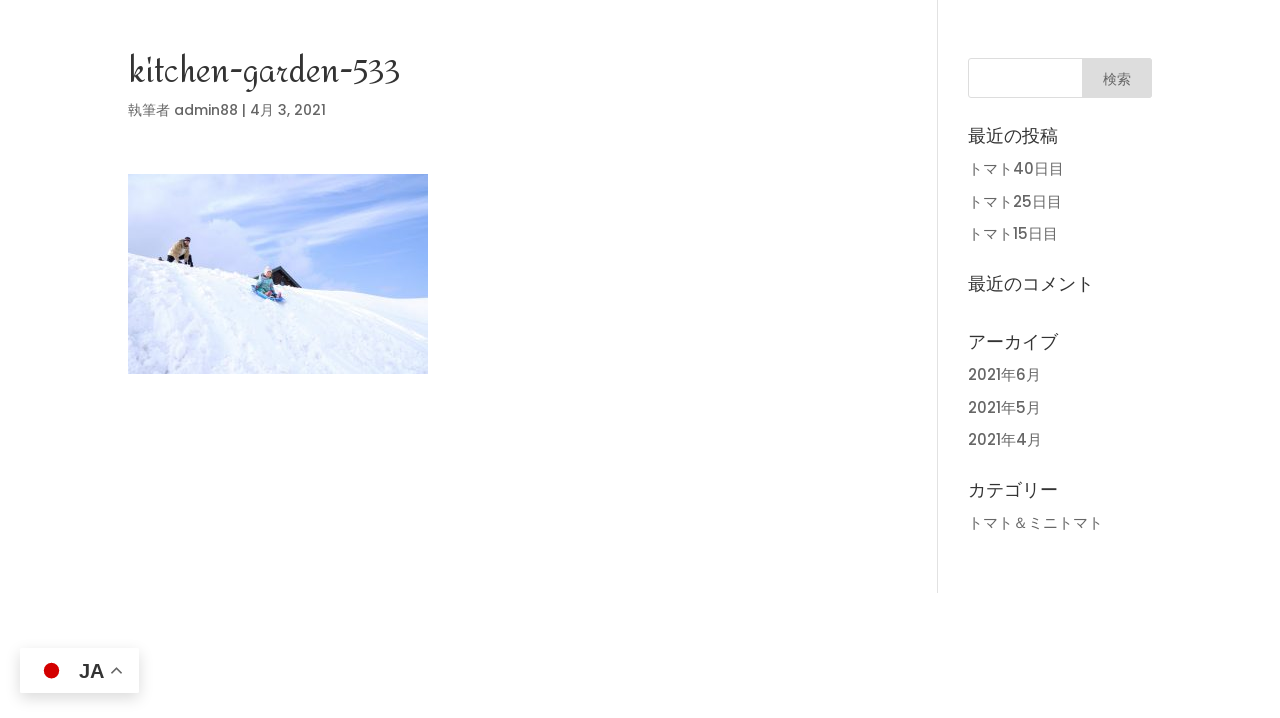

--- FILE ---
content_type: text/html; charset=UTF-8
request_url: https://kitchengardenjp.com/kitchen-garden-533/
body_size: 11922
content:
<!DOCTYPE html>
<html lang="ja"
	prefix="og: https://ogp.me/ns#" >
<head>
	<link href="https://cdnjs.cloudflare.com/ajax/libs/flag-icon-css/4.1.3/css/flag-icons.min.css" rel="stylesheet">

	
	<meta name="facebook-domain-verification" content="c4fp8yizofichribuxrgd6ukvklua5" />
	<!-- Google Tag Manager -->
<script>(function(w,d,s,l,i){w[l]=w[l]||[];w[l].push({'gtm.start':
new Date().getTime(),event:'gtm.js'});var f=d.getElementsByTagName(s)[0],
j=d.createElement(s),dl=l!='dataLayer'?'&l='+l:'';j.async=true;j.src=
'https://www.googletagmanager.com/gtm.js?id='+i+dl;f.parentNode.insertBefore(j,f);
})(window,document,'script','dataLayer','GTM-MBW8FT4');</script>
<!-- End Google Tag Manager -->
	<meta charset="UTF-8" />
<meta http-equiv="X-UA-Compatible" content="IE=edge">
	<link rel="pingback" href="https://kitchengardenjp.com/xmlrpc.php" />

	<script type="text/javascript">
		document.documentElement.className = 'js';
	</script>
	
	<script>var et_site_url='https://kitchengardenjp.com';var et_post_id='208373';function et_core_page_resource_fallback(a,b){"undefined"===typeof b&&(b=a.sheet.cssRules&&0===a.sheet.cssRules.length);b&&(a.onerror=null,a.onload=null,a.href?a.href=et_site_url+"/?et_core_page_resource="+a.id+et_post_id:a.src&&(a.src=et_site_url+"/?et_core_page_resource="+a.id+et_post_id))}
</script><title>kitchen-garden-533 | Kitchen Garden</title>
<script id="diviarea-loader">window.DiviPopupData=window.DiviAreaConfig={"zIndex":1000000,"animateSpeed":400,"triggerClassPrefix":"show-popup-","idAttrib":"data-popup","modalIndicatorClass":"is-modal","blockingIndicatorClass":"is-blocking","defaultShowCloseButton":true,"withCloseClass":"with-close","noCloseClass":"no-close","triggerCloseClass":"close","singletonClass":"single","darkModeClass":"dark","noShadowClass":"no-shadow","altCloseClass":"close-alt","popupSelector":".et_pb_section.popup","initializeOnEvent":"et_pb_after_init_modules","popupWrapperClass":"area-outer-wrap","fullHeightClass":"full-height","openPopupClass":"da-overlay-visible","overlayClass":"da-overlay","exitIndicatorClass":"on-exit","hoverTriggerClass":"on-hover","clickTriggerClass":"on-click","onExitDelay":2000,"notMobileClass":"not-mobile","notTabletClass":"not-tablet","notDesktopClass":"not-desktop","baseContext":"body","activePopupClass":"is-open","closeButtonClass":"da-close","withLoaderClass":"with-loader","debug":false,"ajaxUrl":"https:\/\/kitchengardenjp.com\/wp-admin\/admin-ajax.php","sys":[]};var loader=function(){"use strict";!function(t){t.DiviArea=t.DiviPopup={loaded:!1};var n=t.DiviArea,i=n.Hooks={},r={};function e(t,n,i){var e,o,c;if("string"==typeof t)if(r[t]){if(n)if((e=r[t])&&i)for(c=e.length;c--;)(o=e[c]).callback===n&&o.context===i&&(e[c]=!1);else for(c=e.length;c--;)e[c].callback===n&&(e[c]=!1)}else r[t]=[]}function o(t,n,i,e){if("string"==typeof t){var o={callback:n,priority:i,context:e},c=r[t];c?(c.push(o),c=function(t){var n,i,r,e,o=t.length;for(e=1;e<o;e++)for(n=t[e],i=e;i>0;i--)(r=t[i-1]).priority>n.priority&&(t[i]=r,t[i-1]=n);return t}(c)):c=[o],r[t]=c}}function c(t,n,i){var e,o;for("string"==typeof n&&(n=[n]),e=0;e<n.length;e++){var c=r[n[e]],f=!1,a=void 0;if(c){var l=c.length;for(o=0;o<l;o++)if(c[o])if("filter"===t)void 0!==(a=c[o].callback.apply(c[o].context,i))&&(i[0]=a);else{if(!c[o]||"function"!=typeof c[o].callback)return!1;c[o].callback.apply(c[o].context,i)}else f=!0;if(f)for(o=l;o--;)c[o]||c.splice(o,1)}}if("filter"===t)return i[0]}i.silent=function(){return i},n.removeFilter=i.removeFilter=function(t,n){e(t,n)},n.removeAction=i.removeAction=function(t,n){e(t,n)},n.applyFilters=i.applyFilters=function(t){for(var n=[],i=arguments.length-1;i-- >0;)n[i]=arguments[i+1];return c("filter",t,n)},n.doAction=i.doAction=function(t){for(var n=[],i=arguments.length-1;i-- >0;)n[i]=arguments[i+1];c("action",t,n)},n.addFilter=i.addFilter=function(n,i,r,e){o(n,i,parseInt(r||10,10),e||t)},n.addAction=i.addAction=function(n,i,r,e){o(n,i,parseInt(r||10,10),e||t)},n.addActionOnce=i.addActionOnce=function(n,i,r,c){o(n,i,parseInt(r||10,10),c||t),o(n,(function(){e(n,i)}),1+parseInt(r||10,10),c||t)}}(window);return{}}();
</script>	<style>img:is([sizes="auto" i], [sizes^="auto," i]) { contain-intrinsic-size: 3000px 1500px }</style>
	
		<!-- All in One SEO 4.0.18 -->
		<meta property="og:site_name" content="Kitchen Garden | Unique Hokkaido Farmstay Experience" />
		<meta property="og:type" content="article" />
		<meta property="og:title" content="kitchen-garden-533 | Kitchen Garden" />
		<meta property="article:published_time" content="2021-04-03T06:22:29Z" />
		<meta property="article:modified_time" content="2021-04-03T06:22:29Z" />
		<meta property="twitter:card" content="summary" />
		<meta property="twitter:domain" content="kitchengardenjp.com" />
		<meta property="twitter:title" content="kitchen-garden-533 | Kitchen Garden" />
		<script type="application/ld+json" class="aioseo-schema">
			{"@context":"https:\/\/schema.org","@graph":[{"@type":"WebSite","@id":"https:\/\/kitchengardenjp.com\/#website","url":"https:\/\/kitchengardenjp.com\/","name":"Kitchen Garden","description":"Unique Hokkaido Farmstay Experience","publisher":{"@id":"https:\/\/kitchengardenjp.com\/#organization"}},{"@type":"Organization","@id":"https:\/\/kitchengardenjp.com\/#organization","name":"Kitchen Garden","url":"https:\/\/kitchengardenjp.com\/"},{"@type":"BreadcrumbList","@id":"https:\/\/kitchengardenjp.com\/kitchen-garden-533\/#breadcrumblist","itemListElement":[{"@type":"ListItem","@id":"https:\/\/kitchengardenjp.com\/#listItem","position":"1","item":{"@id":"https:\/\/kitchengardenjp.com\/#item","name":"\u30db\u30fc\u30e0","description":"Unique Hokkaido Farmstay Experience","url":"https:\/\/kitchengardenjp.com\/"},"nextItem":"https:\/\/kitchengardenjp.com\/kitchen-garden-533\/#listItem"},{"@type":"ListItem","@id":"https:\/\/kitchengardenjp.com\/kitchen-garden-533\/#listItem","position":"2","item":{"@id":"https:\/\/kitchengardenjp.com\/kitchen-garden-533\/#item","name":"kitchen-garden-533","url":"https:\/\/kitchengardenjp.com\/kitchen-garden-533\/"},"previousItem":"https:\/\/kitchengardenjp.com\/#listItem"}]},{"@type":"Person","@id":"https:\/\/kitchengardenjp.com\/author\/admin88\/#author","url":"https:\/\/kitchengardenjp.com\/author\/admin88\/","name":"admin88","image":{"@type":"ImageObject","@id":"https:\/\/kitchengardenjp.com\/kitchen-garden-533\/#authorImage","url":"https:\/\/secure.gravatar.com\/avatar\/a63cd33c9b2a0fa51218bc0021859e923fa5887c6283bc857c9028842cdaed38?s=96&d=mm&r=g","width":"96","height":"96","caption":"admin88"}},{"@type":"ItemPage","@id":"https:\/\/kitchengardenjp.com\/kitchen-garden-533\/#itempage","url":"https:\/\/kitchengardenjp.com\/kitchen-garden-533\/","name":"kitchen-garden-533 | Kitchen Garden","inLanguage":"ja","isPartOf":{"@id":"https:\/\/kitchengardenjp.com\/#website"},"breadcrumb":{"@id":"https:\/\/kitchengardenjp.com\/kitchen-garden-533\/#breadcrumblist"},"author":"https:\/\/kitchengardenjp.com\/kitchen-garden-533\/#author","creator":"https:\/\/kitchengardenjp.com\/kitchen-garden-533\/#author","datePublished":"2021-04-03T06:22:29+00:00","dateModified":"2021-04-03T06:22:29+00:00"}]}
		</script>
		<script type="text/javascript" >
			window.ga=window.ga||function(){(ga.q=ga.q||[]).push(arguments)};ga.l=+new Date;
			ga('create', "UA-172946853-2", 'auto');
			ga('send', 'pageview');
		</script>
		<script async src="https://www.google-analytics.com/analytics.js"></script>
		<!-- All in One SEO -->

<link rel='dns-prefetch' href='//fonts.googleapis.com' />
<link rel="alternate" type="application/rss+xml" title="Kitchen Garden &raquo; フィード" href="https://kitchengardenjp.com/feed/" />
<link rel="alternate" type="application/rss+xml" title="Kitchen Garden &raquo; コメントフィード" href="https://kitchengardenjp.com/comments/feed/" />
<script type="text/javascript">
/* <![CDATA[ */
window._wpemojiSettings = {"baseUrl":"https:\/\/s.w.org\/images\/core\/emoji\/16.0.1\/72x72\/","ext":".png","svgUrl":"https:\/\/s.w.org\/images\/core\/emoji\/16.0.1\/svg\/","svgExt":".svg","source":{"concatemoji":"https:\/\/kitchengardenjp.com\/wp-includes\/js\/wp-emoji-release.min.js?ver=6.8.3"}};
/*! This file is auto-generated */
!function(s,n){var o,i,e;function c(e){try{var t={supportTests:e,timestamp:(new Date).valueOf()};sessionStorage.setItem(o,JSON.stringify(t))}catch(e){}}function p(e,t,n){e.clearRect(0,0,e.canvas.width,e.canvas.height),e.fillText(t,0,0);var t=new Uint32Array(e.getImageData(0,0,e.canvas.width,e.canvas.height).data),a=(e.clearRect(0,0,e.canvas.width,e.canvas.height),e.fillText(n,0,0),new Uint32Array(e.getImageData(0,0,e.canvas.width,e.canvas.height).data));return t.every(function(e,t){return e===a[t]})}function u(e,t){e.clearRect(0,0,e.canvas.width,e.canvas.height),e.fillText(t,0,0);for(var n=e.getImageData(16,16,1,1),a=0;a<n.data.length;a++)if(0!==n.data[a])return!1;return!0}function f(e,t,n,a){switch(t){case"flag":return n(e,"\ud83c\udff3\ufe0f\u200d\u26a7\ufe0f","\ud83c\udff3\ufe0f\u200b\u26a7\ufe0f")?!1:!n(e,"\ud83c\udde8\ud83c\uddf6","\ud83c\udde8\u200b\ud83c\uddf6")&&!n(e,"\ud83c\udff4\udb40\udc67\udb40\udc62\udb40\udc65\udb40\udc6e\udb40\udc67\udb40\udc7f","\ud83c\udff4\u200b\udb40\udc67\u200b\udb40\udc62\u200b\udb40\udc65\u200b\udb40\udc6e\u200b\udb40\udc67\u200b\udb40\udc7f");case"emoji":return!a(e,"\ud83e\udedf")}return!1}function g(e,t,n,a){var r="undefined"!=typeof WorkerGlobalScope&&self instanceof WorkerGlobalScope?new OffscreenCanvas(300,150):s.createElement("canvas"),o=r.getContext("2d",{willReadFrequently:!0}),i=(o.textBaseline="top",o.font="600 32px Arial",{});return e.forEach(function(e){i[e]=t(o,e,n,a)}),i}function t(e){var t=s.createElement("script");t.src=e,t.defer=!0,s.head.appendChild(t)}"undefined"!=typeof Promise&&(o="wpEmojiSettingsSupports",i=["flag","emoji"],n.supports={everything:!0,everythingExceptFlag:!0},e=new Promise(function(e){s.addEventListener("DOMContentLoaded",e,{once:!0})}),new Promise(function(t){var n=function(){try{var e=JSON.parse(sessionStorage.getItem(o));if("object"==typeof e&&"number"==typeof e.timestamp&&(new Date).valueOf()<e.timestamp+604800&&"object"==typeof e.supportTests)return e.supportTests}catch(e){}return null}();if(!n){if("undefined"!=typeof Worker&&"undefined"!=typeof OffscreenCanvas&&"undefined"!=typeof URL&&URL.createObjectURL&&"undefined"!=typeof Blob)try{var e="postMessage("+g.toString()+"("+[JSON.stringify(i),f.toString(),p.toString(),u.toString()].join(",")+"));",a=new Blob([e],{type:"text/javascript"}),r=new Worker(URL.createObjectURL(a),{name:"wpTestEmojiSupports"});return void(r.onmessage=function(e){c(n=e.data),r.terminate(),t(n)})}catch(e){}c(n=g(i,f,p,u))}t(n)}).then(function(e){for(var t in e)n.supports[t]=e[t],n.supports.everything=n.supports.everything&&n.supports[t],"flag"!==t&&(n.supports.everythingExceptFlag=n.supports.everythingExceptFlag&&n.supports[t]);n.supports.everythingExceptFlag=n.supports.everythingExceptFlag&&!n.supports.flag,n.DOMReady=!1,n.readyCallback=function(){n.DOMReady=!0}}).then(function(){return e}).then(function(){var e;n.supports.everything||(n.readyCallback(),(e=n.source||{}).concatemoji?t(e.concatemoji):e.wpemoji&&e.twemoji&&(t(e.twemoji),t(e.wpemoji)))}))}((window,document),window._wpemojiSettings);
/* ]]> */
</script>
<meta content="Divi v.4.9.2" name="generator"/><style id='wp-emoji-styles-inline-css' type='text/css'>

	img.wp-smiley, img.emoji {
		display: inline !important;
		border: none !important;
		box-shadow: none !important;
		height: 1em !important;
		width: 1em !important;
		margin: 0 0.07em !important;
		vertical-align: -0.1em !important;
		background: none !important;
		padding: 0 !important;
	}
</style>
<link rel='stylesheet' id='wp-block-library-css' href='https://kitchengardenjp.com/wp-includes/css/dist/block-library/style.min.css?ver=6.8.3' type='text/css' media='all' />
<style id='classic-theme-styles-inline-css' type='text/css'>
/*! This file is auto-generated */
.wp-block-button__link{color:#fff;background-color:#32373c;border-radius:9999px;box-shadow:none;text-decoration:none;padding:calc(.667em + 2px) calc(1.333em + 2px);font-size:1.125em}.wp-block-file__button{background:#32373c;color:#fff;text-decoration:none}
</style>
<style id='global-styles-inline-css' type='text/css'>
:root{--wp--preset--aspect-ratio--square: 1;--wp--preset--aspect-ratio--4-3: 4/3;--wp--preset--aspect-ratio--3-4: 3/4;--wp--preset--aspect-ratio--3-2: 3/2;--wp--preset--aspect-ratio--2-3: 2/3;--wp--preset--aspect-ratio--16-9: 16/9;--wp--preset--aspect-ratio--9-16: 9/16;--wp--preset--color--black: #000000;--wp--preset--color--cyan-bluish-gray: #abb8c3;--wp--preset--color--white: #ffffff;--wp--preset--color--pale-pink: #f78da7;--wp--preset--color--vivid-red: #cf2e2e;--wp--preset--color--luminous-vivid-orange: #ff6900;--wp--preset--color--luminous-vivid-amber: #fcb900;--wp--preset--color--light-green-cyan: #7bdcb5;--wp--preset--color--vivid-green-cyan: #00d084;--wp--preset--color--pale-cyan-blue: #8ed1fc;--wp--preset--color--vivid-cyan-blue: #0693e3;--wp--preset--color--vivid-purple: #9b51e0;--wp--preset--gradient--vivid-cyan-blue-to-vivid-purple: linear-gradient(135deg,rgba(6,147,227,1) 0%,rgb(155,81,224) 100%);--wp--preset--gradient--light-green-cyan-to-vivid-green-cyan: linear-gradient(135deg,rgb(122,220,180) 0%,rgb(0,208,130) 100%);--wp--preset--gradient--luminous-vivid-amber-to-luminous-vivid-orange: linear-gradient(135deg,rgba(252,185,0,1) 0%,rgba(255,105,0,1) 100%);--wp--preset--gradient--luminous-vivid-orange-to-vivid-red: linear-gradient(135deg,rgba(255,105,0,1) 0%,rgb(207,46,46) 100%);--wp--preset--gradient--very-light-gray-to-cyan-bluish-gray: linear-gradient(135deg,rgb(238,238,238) 0%,rgb(169,184,195) 100%);--wp--preset--gradient--cool-to-warm-spectrum: linear-gradient(135deg,rgb(74,234,220) 0%,rgb(151,120,209) 20%,rgb(207,42,186) 40%,rgb(238,44,130) 60%,rgb(251,105,98) 80%,rgb(254,248,76) 100%);--wp--preset--gradient--blush-light-purple: linear-gradient(135deg,rgb(255,206,236) 0%,rgb(152,150,240) 100%);--wp--preset--gradient--blush-bordeaux: linear-gradient(135deg,rgb(254,205,165) 0%,rgb(254,45,45) 50%,rgb(107,0,62) 100%);--wp--preset--gradient--luminous-dusk: linear-gradient(135deg,rgb(255,203,112) 0%,rgb(199,81,192) 50%,rgb(65,88,208) 100%);--wp--preset--gradient--pale-ocean: linear-gradient(135deg,rgb(255,245,203) 0%,rgb(182,227,212) 50%,rgb(51,167,181) 100%);--wp--preset--gradient--electric-grass: linear-gradient(135deg,rgb(202,248,128) 0%,rgb(113,206,126) 100%);--wp--preset--gradient--midnight: linear-gradient(135deg,rgb(2,3,129) 0%,rgb(40,116,252) 100%);--wp--preset--font-size--small: 13px;--wp--preset--font-size--medium: 20px;--wp--preset--font-size--large: 36px;--wp--preset--font-size--x-large: 42px;--wp--preset--spacing--20: 0.44rem;--wp--preset--spacing--30: 0.67rem;--wp--preset--spacing--40: 1rem;--wp--preset--spacing--50: 1.5rem;--wp--preset--spacing--60: 2.25rem;--wp--preset--spacing--70: 3.38rem;--wp--preset--spacing--80: 5.06rem;--wp--preset--shadow--natural: 6px 6px 9px rgba(0, 0, 0, 0.2);--wp--preset--shadow--deep: 12px 12px 50px rgba(0, 0, 0, 0.4);--wp--preset--shadow--sharp: 6px 6px 0px rgba(0, 0, 0, 0.2);--wp--preset--shadow--outlined: 6px 6px 0px -3px rgba(255, 255, 255, 1), 6px 6px rgba(0, 0, 0, 1);--wp--preset--shadow--crisp: 6px 6px 0px rgba(0, 0, 0, 1);}:where(.is-layout-flex){gap: 0.5em;}:where(.is-layout-grid){gap: 0.5em;}body .is-layout-flex{display: flex;}.is-layout-flex{flex-wrap: wrap;align-items: center;}.is-layout-flex > :is(*, div){margin: 0;}body .is-layout-grid{display: grid;}.is-layout-grid > :is(*, div){margin: 0;}:where(.wp-block-columns.is-layout-flex){gap: 2em;}:where(.wp-block-columns.is-layout-grid){gap: 2em;}:where(.wp-block-post-template.is-layout-flex){gap: 1.25em;}:where(.wp-block-post-template.is-layout-grid){gap: 1.25em;}.has-black-color{color: var(--wp--preset--color--black) !important;}.has-cyan-bluish-gray-color{color: var(--wp--preset--color--cyan-bluish-gray) !important;}.has-white-color{color: var(--wp--preset--color--white) !important;}.has-pale-pink-color{color: var(--wp--preset--color--pale-pink) !important;}.has-vivid-red-color{color: var(--wp--preset--color--vivid-red) !important;}.has-luminous-vivid-orange-color{color: var(--wp--preset--color--luminous-vivid-orange) !important;}.has-luminous-vivid-amber-color{color: var(--wp--preset--color--luminous-vivid-amber) !important;}.has-light-green-cyan-color{color: var(--wp--preset--color--light-green-cyan) !important;}.has-vivid-green-cyan-color{color: var(--wp--preset--color--vivid-green-cyan) !important;}.has-pale-cyan-blue-color{color: var(--wp--preset--color--pale-cyan-blue) !important;}.has-vivid-cyan-blue-color{color: var(--wp--preset--color--vivid-cyan-blue) !important;}.has-vivid-purple-color{color: var(--wp--preset--color--vivid-purple) !important;}.has-black-background-color{background-color: var(--wp--preset--color--black) !important;}.has-cyan-bluish-gray-background-color{background-color: var(--wp--preset--color--cyan-bluish-gray) !important;}.has-white-background-color{background-color: var(--wp--preset--color--white) !important;}.has-pale-pink-background-color{background-color: var(--wp--preset--color--pale-pink) !important;}.has-vivid-red-background-color{background-color: var(--wp--preset--color--vivid-red) !important;}.has-luminous-vivid-orange-background-color{background-color: var(--wp--preset--color--luminous-vivid-orange) !important;}.has-luminous-vivid-amber-background-color{background-color: var(--wp--preset--color--luminous-vivid-amber) !important;}.has-light-green-cyan-background-color{background-color: var(--wp--preset--color--light-green-cyan) !important;}.has-vivid-green-cyan-background-color{background-color: var(--wp--preset--color--vivid-green-cyan) !important;}.has-pale-cyan-blue-background-color{background-color: var(--wp--preset--color--pale-cyan-blue) !important;}.has-vivid-cyan-blue-background-color{background-color: var(--wp--preset--color--vivid-cyan-blue) !important;}.has-vivid-purple-background-color{background-color: var(--wp--preset--color--vivid-purple) !important;}.has-black-border-color{border-color: var(--wp--preset--color--black) !important;}.has-cyan-bluish-gray-border-color{border-color: var(--wp--preset--color--cyan-bluish-gray) !important;}.has-white-border-color{border-color: var(--wp--preset--color--white) !important;}.has-pale-pink-border-color{border-color: var(--wp--preset--color--pale-pink) !important;}.has-vivid-red-border-color{border-color: var(--wp--preset--color--vivid-red) !important;}.has-luminous-vivid-orange-border-color{border-color: var(--wp--preset--color--luminous-vivid-orange) !important;}.has-luminous-vivid-amber-border-color{border-color: var(--wp--preset--color--luminous-vivid-amber) !important;}.has-light-green-cyan-border-color{border-color: var(--wp--preset--color--light-green-cyan) !important;}.has-vivid-green-cyan-border-color{border-color: var(--wp--preset--color--vivid-green-cyan) !important;}.has-pale-cyan-blue-border-color{border-color: var(--wp--preset--color--pale-cyan-blue) !important;}.has-vivid-cyan-blue-border-color{border-color: var(--wp--preset--color--vivid-cyan-blue) !important;}.has-vivid-purple-border-color{border-color: var(--wp--preset--color--vivid-purple) !important;}.has-vivid-cyan-blue-to-vivid-purple-gradient-background{background: var(--wp--preset--gradient--vivid-cyan-blue-to-vivid-purple) !important;}.has-light-green-cyan-to-vivid-green-cyan-gradient-background{background: var(--wp--preset--gradient--light-green-cyan-to-vivid-green-cyan) !important;}.has-luminous-vivid-amber-to-luminous-vivid-orange-gradient-background{background: var(--wp--preset--gradient--luminous-vivid-amber-to-luminous-vivid-orange) !important;}.has-luminous-vivid-orange-to-vivid-red-gradient-background{background: var(--wp--preset--gradient--luminous-vivid-orange-to-vivid-red) !important;}.has-very-light-gray-to-cyan-bluish-gray-gradient-background{background: var(--wp--preset--gradient--very-light-gray-to-cyan-bluish-gray) !important;}.has-cool-to-warm-spectrum-gradient-background{background: var(--wp--preset--gradient--cool-to-warm-spectrum) !important;}.has-blush-light-purple-gradient-background{background: var(--wp--preset--gradient--blush-light-purple) !important;}.has-blush-bordeaux-gradient-background{background: var(--wp--preset--gradient--blush-bordeaux) !important;}.has-luminous-dusk-gradient-background{background: var(--wp--preset--gradient--luminous-dusk) !important;}.has-pale-ocean-gradient-background{background: var(--wp--preset--gradient--pale-ocean) !important;}.has-electric-grass-gradient-background{background: var(--wp--preset--gradient--electric-grass) !important;}.has-midnight-gradient-background{background: var(--wp--preset--gradient--midnight) !important;}.has-small-font-size{font-size: var(--wp--preset--font-size--small) !important;}.has-medium-font-size{font-size: var(--wp--preset--font-size--medium) !important;}.has-large-font-size{font-size: var(--wp--preset--font-size--large) !important;}.has-x-large-font-size{font-size: var(--wp--preset--font-size--x-large) !important;}
:where(.wp-block-post-template.is-layout-flex){gap: 1.25em;}:where(.wp-block-post-template.is-layout-grid){gap: 1.25em;}
:where(.wp-block-columns.is-layout-flex){gap: 2em;}:where(.wp-block-columns.is-layout-grid){gap: 2em;}
:root :where(.wp-block-pullquote){font-size: 1.5em;line-height: 1.6;}
</style>
<link rel='stylesheet' id='menu-image-css' href='https://kitchengardenjp.com/wp-content/plugins/menu-image/includes/css/menu-image.css?ver=3.0.4' type='text/css' media='all' />
<link rel='stylesheet' id='dashicons-css' href='https://kitchengardenjp.com/wp-includes/css/dashicons.min.css?ver=6.8.3' type='text/css' media='all' />
<link rel='stylesheet' id='css-divi-area-css' href='https://kitchengardenjp.com/wp-content/plugins/popups-for-divi/styles/front.min.css?ver=2.3.6' type='text/css' media='all' />
<style id='css-divi-area-inline-css' type='text/css'>
.et_pb_section.popup{display:none}
</style>
<link rel='stylesheet' id='et-gf-japanese-css' href='//fonts.googleapis.com/earlyaccess/notosansjapanese.css' type='text/css' media='all' />
<link rel='stylesheet' id='divi-style-css' href='https://kitchengardenjp.com/wp-content/themes/Divi/style.css?ver=4.9.2' type='text/css' media='all' />
<link rel='stylesheet' id='et-builder-googlefonts-cached-css' href='https://fonts.googleapis.com/css?family=Amita:regular,700|Poppins:100,100italic,200,200italic,300,300italic,regular,italic,500,500italic,600,600italic,700,700italic,800,800italic,900,900italic|Bad+Script:regular&#038;subset=latin,latin-ext&#038;display=swap' type='text/css' media='all' />
<link rel='stylesheet' id='dtpicker-css' href='https://kitchengardenjp.com/wp-content/plugins/date-time-picker-field/assets/js/vendor/datetimepicker/jquery.datetimepicker.min.css?ver=6.8.3' type='text/css' media='all' />
<script type="text/javascript" src="https://kitchengardenjp.com/wp-content/plugins/popups-for-divi/scripts/ie-compat.min.js?ver=2.3.6" id="dap-ie-js"></script>
<script type="text/javascript" src="https://kitchengardenjp.com/wp-includes/js/jquery/jquery.min.js?ver=3.7.1" id="jquery-core-js"></script>
<script type="text/javascript" src="https://kitchengardenjp.com/wp-includes/js/jquery/jquery-migrate.min.js?ver=3.4.1" id="jquery-migrate-js"></script>
<link rel="https://api.w.org/" href="https://kitchengardenjp.com/wp-json/" /><link rel="alternate" title="JSON" type="application/json" href="https://kitchengardenjp.com/wp-json/wp/v2/media/208373" /><link rel="EditURI" type="application/rsd+xml" title="RSD" href="https://kitchengardenjp.com/xmlrpc.php?rsd" />
<meta name="generator" content="WordPress 6.8.3" />
<link rel='shortlink' href='https://kitchengardenjp.com/?p=208373' />
<link rel="alternate" title="oEmbed (JSON)" type="application/json+oembed" href="https://kitchengardenjp.com/wp-json/oembed/1.0/embed?url=https%3A%2F%2Fkitchengardenjp.com%2Fkitchen-garden-533%2F" />
<link rel="alternate" title="oEmbed (XML)" type="text/xml+oembed" href="https://kitchengardenjp.com/wp-json/oembed/1.0/embed?url=https%3A%2F%2Fkitchengardenjp.com%2Fkitchen-garden-533%2F&#038;format=xml" />
<meta name="viewport" content="width=device-width, initial-scale=1.0, maximum-scale=1.0, user-scalable=0" /><link rel="preload" href="https://kitchengardenjp.com/wp-content/themes/Divi/core/admin/fonts/modules.ttf" as="font" crossorigin="anonymous"><meta name="generator" content="Elementor 3.28.4; features: additional_custom_breakpoints, e_local_google_fonts; settings: css_print_method-external, google_font-enabled, font_display-auto">
			<style>
				.e-con.e-parent:nth-of-type(n+4):not(.e-lazyloaded):not(.e-no-lazyload),
				.e-con.e-parent:nth-of-type(n+4):not(.e-lazyloaded):not(.e-no-lazyload) * {
					background-image: none !important;
				}
				@media screen and (max-height: 1024px) {
					.e-con.e-parent:nth-of-type(n+3):not(.e-lazyloaded):not(.e-no-lazyload),
					.e-con.e-parent:nth-of-type(n+3):not(.e-lazyloaded):not(.e-no-lazyload) * {
						background-image: none !important;
					}
				}
				@media screen and (max-height: 640px) {
					.e-con.e-parent:nth-of-type(n+2):not(.e-lazyloaded):not(.e-no-lazyload),
					.e-con.e-parent:nth-of-type(n+2):not(.e-lazyloaded):not(.e-no-lazyload) * {
						background-image: none !important;
					}
				}
			</style>
			<link rel="icon" href="https://kitchengardenjp.com/wp-content/uploads/2021/03/cropped-fav-icon-32x32.jpg" sizes="32x32" />
<link rel="icon" href="https://kitchengardenjp.com/wp-content/uploads/2021/03/cropped-fav-icon-192x192.jpg" sizes="192x192" />
<link rel="apple-touch-icon" href="https://kitchengardenjp.com/wp-content/uploads/2021/03/cropped-fav-icon-180x180.jpg" />
<meta name="msapplication-TileImage" content="https://kitchengardenjp.com/wp-content/uploads/2021/03/cropped-fav-icon-270x270.jpg" />
<link rel="stylesheet" id="et-divi-customizer-global-cached-inline-styles" href="https://kitchengardenjp.com/wp-content/et-cache/global/et-divi-customizer-global-17687426689399.min.css" onerror="et_core_page_resource_fallback(this, true)" onload="et_core_page_resource_fallback(this)" /></head>
<body class="attachment wp-singular attachment-template-default single single-attachment postid-208373 attachmentid-208373 attachment-jpeg wp-theme-Divi et-tb-has-template et-tb-has-header et-tb-header-disabled et_pb_button_helper_class et_pb_footer_columns1 et_cover_background et_pb_gutter osx et_pb_gutters3 et_right_sidebar et_divi_theme et-db et_minified_js et_minified_css elementor-default elementor-kit-208949">
	<div id="page-container">
<div id="et-boc" class="et-boc">
			
		<div id="et-main-area">
	
<div id="main-content">
		<div class="container">
		<div id="content-area" class="clearfix">
			<div id="left-area">
											<article id="post-208373" class="et_pb_post post-208373 attachment type-attachment status-inherit hentry">
											<div class="et_post_meta_wrapper">
							<h1 class="entry-title">kitchen-garden-533</h1>

						<p class="post-meta"> 執筆者 <span class="author vcard"><a href="https://kitchengardenjp.com/author/admin88/" title="投稿者 admin88" rel="author">admin88</a></span> | <span class="published">4月 3, 2021</span></p>
												</div> <!-- .et_post_meta_wrapper -->
				
					<div class="entry-content">
					<p class="attachment"><a href='https://kitchengardenjp.com/wp-content/uploads/2021/04/kitchen-garden-533.jpg'><img fetchpriority="high" fetchpriority="high" decoding="async" width="300" height="200" src="https://kitchengardenjp.com/wp-content/uploads/2021/04/kitchen-garden-533-300x200.jpg" class="attachment-medium size-medium" alt="" /></a></p>
					</div> <!-- .entry-content -->
					<div class="et_post_meta_wrapper">
										</div> <!-- .et_post_meta_wrapper -->
				</article> <!-- .et_pb_post -->

						</div> <!-- #left-area -->

				<div id="sidebar">
		<div id="search-2" class="et_pb_widget widget_search"><form role="search" method="get" id="searchform" class="searchform" action="https://kitchengardenjp.com/">
				<div>
					<label class="screen-reader-text" for="s">検索:</label>
					<input type="text" value="" name="s" id="s" />
					<input type="submit" id="searchsubmit" value="検索" />
				</div>
			</form></div> <!-- end .et_pb_widget -->
		<div id="recent-posts-2" class="et_pb_widget widget_recent_entries">
		<h4 class="widgettitle">最近の投稿</h4>
		<ul>
											<li>
					<a href="https://kitchengardenjp.com/%e6%97%a5%e8%a8%98%e6%8a%95%e7%a8%bf%e3%82%b5%e3%83%b3%e3%83%97%e3%83%ab3/">トマト40日目</a>
									</li>
											<li>
					<a href="https://kitchengardenjp.com/%e6%97%a5%e8%a8%98%e6%8a%95%e7%a8%bf%e3%82%b5%e3%83%b3%e3%83%97%e3%83%ab%ef%bc%92/">トマト25日目</a>
									</li>
											<li>
					<a href="https://kitchengardenjp.com/208936-2/">トマト15日目</a>
									</li>
					</ul>

		</div> <!-- end .et_pb_widget --><div id="recent-comments-2" class="et_pb_widget widget_recent_comments"><h4 class="widgettitle">最近のコメント</h4><ul id="recentcomments"></ul></div> <!-- end .et_pb_widget --><div id="archives-2" class="et_pb_widget widget_archive"><h4 class="widgettitle">アーカイブ</h4>
			<ul>
					<li><a href='https://kitchengardenjp.com/2021/06/'>2021年6月</a></li>
	<li><a href='https://kitchengardenjp.com/2021/05/'>2021年5月</a></li>
	<li><a href='https://kitchengardenjp.com/2021/04/'>2021年4月</a></li>
			</ul>

			</div> <!-- end .et_pb_widget --><div id="categories-2" class="et_pb_widget widget_categories"><h4 class="widgettitle">カテゴリー</h4>
			<ul>
					<li class="cat-item cat-item-34"><a href="https://kitchengardenjp.com/category/%e3%83%88%e3%83%9e%e3%83%88/">トマト＆ミニトマト</a>
</li>
			</ul>

			</div> <!-- end .et_pb_widget -->	</div> <!-- end #sidebar -->
		</div> <!-- #content-area -->
	</div> <!-- .container -->
	</div> <!-- #main-content -->

	

	<footer id="main-footer">
		
		
		<div id="footer-bottom">
			<div class="container clearfix">
							</div>	<!-- .container -->
		</div>
	</footer> <!-- #main-footer -->
    </div> <!-- #et-main-area -->

			
		</div><!-- #et-boc -->
		</div> <!-- #page-container -->

			<script type="speculationrules">
{"prefetch":[{"source":"document","where":{"and":[{"href_matches":"\/*"},{"not":{"href_matches":["\/wp-*.php","\/wp-admin\/*","\/wp-content\/uploads\/*","\/wp-content\/*","\/wp-content\/plugins\/*","\/wp-content\/themes\/Divi\/*","\/*\\?(.+)"]}},{"not":{"selector_matches":"a[rel~=\"nofollow\"]"}},{"not":{"selector_matches":".no-prefetch, .no-prefetch a"}}]},"eagerness":"conservative"}]}
</script>
<div class="gtranslate_wrapper" id="gt-wrapper-25313016"></div>			<script>
				const lazyloadRunObserver = () => {
					const lazyloadBackgrounds = document.querySelectorAll( `.e-con.e-parent:not(.e-lazyloaded)` );
					const lazyloadBackgroundObserver = new IntersectionObserver( ( entries ) => {
						entries.forEach( ( entry ) => {
							if ( entry.isIntersecting ) {
								let lazyloadBackground = entry.target;
								if( lazyloadBackground ) {
									lazyloadBackground.classList.add( 'e-lazyloaded' );
								}
								lazyloadBackgroundObserver.unobserve( entry.target );
							}
						});
					}, { rootMargin: '200px 0px 200px 0px' } );
					lazyloadBackgrounds.forEach( ( lazyloadBackground ) => {
						lazyloadBackgroundObserver.observe( lazyloadBackground );
					} );
				};
				const events = [
					'DOMContentLoaded',
					'elementor/lazyload/observe',
				];
				events.forEach( ( event ) => {
					document.addEventListener( event, lazyloadRunObserver );
				} );
			</script>
			<!-- Global site tag (gtag.js) - Google Analytics -->
<script async src="https://www.googletagmanager.com/gtag/js?id=UA-152374245-1"></script>
<script>
window.dataLayer = window.dataLayer || [];
function gtag(){dataLayer.push(arguments);}
gtag('js', new Date());

gtag('config', 'UA-152374245-1');
</script><script type="text/javascript" src="https://kitchengardenjp.com/wp-content/plugins/popups-for-divi/scripts/front.min.js?ver=2.3.6" id="js-divi-area-js"></script>
<script type="text/javascript" id="divi-custom-script-js-extra">
/* <![CDATA[ */
var DIVI = {"item_count":"%d Item","items_count":"%d Items"};
var et_shortcodes_strings = {"previous":"\u524d","next":"\u6b21"};
var et_pb_custom = {"ajaxurl":"https:\/\/kitchengardenjp.com\/wp-admin\/admin-ajax.php","images_uri":"https:\/\/kitchengardenjp.com\/wp-content\/themes\/Divi\/images","builder_images_uri":"https:\/\/kitchengardenjp.com\/wp-content\/themes\/Divi\/includes\/builder\/images","et_frontend_nonce":"84853afcec","subscription_failed":"\u304f\u3060\u3055\u3044\u30c1\u30a7\u30c3\u30af\u306b\u306f\u3001\u4ee5\u4e0b\u306e\u5206\u91ce\u3059\u305a\u6b63\u78ba\u306b\u5165\u529b\u3057\u307e\u3059\u3002","et_ab_log_nonce":"907a91a221","fill_message":"\u3001\u6b21\u306e\u30d5\u30a3\u30fc\u30eb\u30c9\u306b\u5165\u529b\u3057\u3066\u304f\u3060\u3055\u3044\uff1a","contact_error_message":"\u6b21\u306e\u30a8\u30e9\u30fc\u3092\u4fee\u6b63\u3057\u3066\u304f\u3060\u3055\u3044\uff1a","invalid":"\u7121\u52b9\u306a\u30e1\u30fc\u30eb","captcha":"\u753b\u50cf\u8a8d\u8a3c","prev":"\u524d\u3078","previous":"\u524d","next":"\u6b21\u3078","wrong_captcha":"\u30ad\u30e3\u30d7\u30c1\u30e3\u306e\u756a\u53f7\u304c\u9055\u3044\u307e\u3059\u3002","wrong_checkbox":"Checkbox","ignore_waypoints":"no","is_divi_theme_used":"1","widget_search_selector":".widget_search","ab_tests":[],"is_ab_testing_active":"","page_id":"208373","unique_test_id":"","ab_bounce_rate":"5","is_cache_plugin_active":"no","is_shortcode_tracking":"","tinymce_uri":""}; var et_builder_utils_params = {"condition":{"diviTheme":true,"extraTheme":false},"scrollLocations":["app","top"],"builderScrollLocations":{"desktop":"app","tablet":"app","phone":"app"},"onloadScrollLocation":"app","builderType":"fe"}; var et_frontend_scripts = {"builderCssContainerPrefix":"#et-boc","builderCssLayoutPrefix":"#et-boc .et-l"};
var et_pb_box_shadow_elements = [];
var et_pb_motion_elements = {"desktop":[],"tablet":[],"phone":[]};
var et_pb_sticky_elements = [];
/* ]]> */
</script>
<script type="text/javascript" src="https://kitchengardenjp.com/wp-content/themes/Divi/js/custom.unified.js?ver=4.9.2" id="divi-custom-script-js"></script>
<script type="text/javascript" src="https://kitchengardenjp.com/wp-content/plugins/date-time-picker-field/assets/js/vendor/moment/moment.js?ver=6.8.3" id="dtp-moment-js"></script>
<script type="text/javascript" src="https://kitchengardenjp.com/wp-content/plugins/date-time-picker-field/assets/js/vendor/datetimepicker/jquery.datetimepicker.full.min.js?ver=6.8.3" id="dtpicker-js"></script>
<script type="text/javascript" id="dtpicker-build-js-extra">
/* <![CDATA[ */
var datepickeropts = {"selector":"input[data-original_id='check_in_date']","datepicker":"on","timepicker":"off","minDate":"off","min_date":"2026.01.27","max_date":"","days_offset":"0","dateformat":"YYYY.MM.DD","step":"60","minTime":"00:00","maxTime":"23:59","offset":"0","hourformat":"hh:mm A","inline":"off","placeholder":"on","preventkeyboard":"off","locale":"en","theme":"default","load":"full","disabled_days":"","disabled_calendar_days":"","allowed_times":"","sunday_times":"","monday_times":"","tuesday_times":"","wednesday_times":"","thursday_times":"","friday_times":"","saturday_times":"","dayOfWeekStart":"1","i18n":{"en":{"months":["1\u6708","2\u6708","3\u6708","4\u6708","5\u6708","6\u6708","7\u6708","8\u6708","9\u6708","10\u6708","11\u6708","12\u6708"],"dayOfWeekShort":["\u65e5","\u6708","\u706b","\u6c34","\u6728","\u91d1","\u571f"],"dayOfWeek":["\u65e5\u66dc\u65e5","\u6708\u66dc\u65e5","\u706b\u66dc\u65e5","\u6c34\u66dc\u65e5","\u6728\u66dc\u65e5","\u91d1\u66dc\u65e5","\u571f\u66dc\u65e5"]}},"min_year":"2026","format":"YYYY.MM.DD","clean_format":"Y.m.d","value":"","timezone":"","utc_offset":"+0","now":"2026.01.24"};
/* ]]> */
</script>
<script type="text/javascript" src="https://kitchengardenjp.com/wp-content/plugins/date-time-picker-field/assets/js/dtpicker.js?ver=6.8.3" id="dtpicker-build-js"></script>
<script type="text/javascript" id="et-builder-cpt-modules-wrapper-js-extra">
/* <![CDATA[ */
var et_modules_wrapper = {"builderCssContainerPrefix":"#et-boc","builderCssLayoutPrefix":"#et-boc .et-l"};
/* ]]> */
</script>
<script type="text/javascript" src="https://kitchengardenjp.com/wp-content/themes/Divi/includes/builder/scripts/cpt-modules-wrapper.js?ver=4.9.2" id="et-builder-cpt-modules-wrapper-js"></script>
<script type="text/javascript" src="https://kitchengardenjp.com/wp-content/themes/Divi/core/admin/js/common.js?ver=4.9.2" id="et-core-common-js"></script>
<script type="text/javascript" id="gt_widget_script_25313016-js-before">
/* <![CDATA[ */
window.gtranslateSettings = /* document.write */ window.gtranslateSettings || {};window.gtranslateSettings['25313016'] = {"default_language":"ja","languages":["zh-TW","en","ja","th"],"url_structure":"none","detect_browser_language":1,"flag_style":"2d","wrapper_selector":"#gt-wrapper-25313016","alt_flags":[],"float_switcher_open_direction":"top","switcher_horizontal_position":"left","switcher_vertical_position":"bottom","flags_location":"\/wp-content\/plugins\/gtranslate\/flags\/"};
/* ]]> */
</script><script src="https://kitchengardenjp.com/wp-content/plugins/gtranslate/js/float.js?ver=6.8.3" data-no-optimize="1" data-no-minify="1" data-gt-orig-url="/kitchen-garden-533/" data-gt-orig-domain="kitchengardenjp.com" data-gt-widget-id="25313016" defer></script>		
	</body>
</html>


--- FILE ---
content_type: text/css
request_url: https://kitchengardenjp.com/wp-content/plugins/popups-for-divi/styles/front.min.css?ver=2.3.6
body_size: 1767
content:
[class*=et_pb_section_dap_]{width:100%}#et-boc .area-outer-wrap{position:fixed;z-index:100;pointer-events:none;max-width:100vw;max-height:100vh}#et-boc .area-outer-wrap.entry-content{padding:0}#et-boc .area-outer-wrap[data-da-type=popup]{min-width:320px;padding:10px}@media screen and (min-width:981px){#et-boc .area-outer-wrap[data-da-type=popup]{width:90%}}@media screen and (max-width:980px){#et-boc .area-outer-wrap[data-da-type=popup]{width:100%}}@media (min-width:981px){#et-boc .area-outer-wrap .et_pb_row.et_pb_equal_columns,#et-boc .area-outer-wrap .et_pb_row_inner.et_pb_equal_columns,#et-boc .area-outer-wrap .et_pb_section.et_pb_equal_columns>.et_pb_row{-webkit-box-flex:1;-ms-flex:1 0 auto;flex:1 0 auto}}#et-boc .area-outer-wrap[data-da-type=inline]{position:relative;top:unset;bottom:unset;left:unset;right:unset;width:unset;height:unset;-webkit-transform:unset;transform:unset;max-width:unset;max-height:unset}#et-boc .area-outer-wrap>[data-da-area]{position:relative;margin:auto;pointer-events:all;-ms-scroll-chaining:none;overscroll-behavior:contain;height:100%;display:block!important;-webkit-box-orient:vertical;-webkit-box-direction:normal;-ms-flex-direction:column;flex-direction:column}#et-boc .area-outer-wrap>[data-da-area]>.et_pb_section{-webkit-box-flex:1;-ms-flex:1 0 auto;flex:1 0 auto}#et-boc .area-outer-wrap>[data-da-area] .clearfix:after,#et-boc .area-outer-wrap>[data-da-area] .et_pb_row:after,#et-boc .area-outer-wrap>[data-da-area] .et_pb_row_inner:after,#et-boc .area-outer-wrap>[data-da-area] .et_pb_slides:after{content:""}#et-boc .area-outer-wrap>[data-da-area] .et_pb_contact_select{-moz-appearance:textfield}#et-boc .area-outer-wrap.full-height[data-da-overflow=full-height]>[data-da-area],#et-boc .area-outer-wrap[data-da-overflow=clip]>[data-da-area]{overflow:auto}#et-boc .area-outer-wrap[data-da-overflow=show]>[data-da-area]{overflow:visible}#et-boc .area-outer-wrap[data-da-type=flyin].full-height,#et-boc .area-outer-wrap[data-da-type=popup].full-height{height:auto!important;top:0!important;bottom:0!important;margin-top:0!important}#et-boc .area-outer-wrap[data-da-type=flyin].full-height [data-da-area],#et-boc .area-outer-wrap[data-da-type=popup].full-height [data-da-area]{max-height:100%}#et-boc .area-outer-wrap[data-da-type=flyin].full-height[data-da-size=auto] .da-close-wrap,#et-boc .area-outer-wrap[data-da-type=popup].full-height[data-da-size=auto] .da-close-wrap{height:calc(100% - 20px)!important}#et-boc .area-outer-wrap[data-da-type=flyin].full-height:not([data-da-size=auto]) .da-close-wrap,#et-boc .area-outer-wrap[data-da-type=popup].full-height:not([data-da-size=auto]) .da-close-wrap{height:100%!important}#et-boc .area-outer-wrap[data-da-size=full-screen],#et-boc .area-outer-wrap[data-da-size=full-width]{width:100vw;min-width:100vw;max-width:100vw;padding-left:0;padding-right:0}#et-boc .area-outer-wrap[data-da-size=full-screen][data-da-position-v=bottom],#et-boc .area-outer-wrap[data-da-size=full-screen][data-da-position-v=top],#et-boc .area-outer-wrap[data-da-size=full-width][data-da-position-v=bottom],#et-boc .area-outer-wrap[data-da-size=full-width][data-da-position-v=top]{padding-top:0;padding-bottom:0}#et-boc .area-outer-wrap[data-da-size=full-screen] .et_pb_section,#et-boc .area-outer-wrap[data-da-size=full-width] .et_pb_section{width:100%;min-width:100%;max-width:none}#et-boc .area-outer-wrap[data-da-size=full-height],#et-boc .area-outer-wrap[data-da-size=full-screen]{height:100vh;min-height:100vh;max-height:100vh;padding-top:0;padding-bottom:0}#et-boc .area-outer-wrap[data-da-size=full-height][data-da-position-h=left],#et-boc .area-outer-wrap[data-da-size=full-height][data-da-position-h=right],#et-boc .area-outer-wrap[data-da-size=full-screen][data-da-position-h=left],#et-boc .area-outer-wrap[data-da-size=full-screen][data-da-position-h=right]{padding-left:0;padding-right:0}#et-boc .area-outer-wrap .da-close-wrap{display:block;position:absolute;left:50%;top:50%;z-index:100;text-align:right;-webkit-transition:opacity .6s .3s;-o-transition:opacity .6s .3s;transition:opacity .6s .3s;overflow:visible;pointer-events:none;-webkit-transform:translate(-50%,-50%);transform:translate(-50%,-50%)}#et-boc .area-outer-wrap .da-close{position:absolute;right:0;top:0;display:block;-webkit-box-sizing:content-box;box-sizing:content-box;width:30px;height:30px;line-height:30px;text-decoration:none;text-align:center;font-family:Courier New,monospace;font-size:20px;font-weight:700;cursor:pointer;opacity:.7;-webkit-transition:all .3s;-o-transition:all .3s;transition:all .3s;pointer-events:all}#et-boc .area-outer-wrap .da-close:focus,#et-boc .area-outer-wrap .da-close:hover{opacity:1;-webkit-transform:scale(1.1);transform:scale(1.1)}#et-boc .area-outer-wrap[data-da-close-btn=no] .da-close-wrap{display:none!important}#et-boc .area-outer-wrap[data-da-close-btn=yes] .da-close-wrap{display:block}#et-boc .area-outer-wrap[data-da-color=light] .da-close{color:#333;background:hsla(0,0%,100%,.13333333333333333);-webkit-box-shadow:0 0 3px 1px rgba(0,0,0,.03137254901960784);box-shadow:0 0 3px 1px rgba(0,0,0,.03137254901960784)}#et-boc .area-outer-wrap[data-da-color=light] .da-close:focus,#et-boc .area-outer-wrap[data-da-color=light] .da-close:hover{color:#000;background:#fff;-webkit-box-shadow:0 0 4px 0 rgba(0,0,0,.13333333333333333),0 0 3px 1px rgba(0,0,0,.06666666666666667);box-shadow:0 0 4px 0 rgba(0,0,0,.13333333333333333),0 0 3px 1px rgba(0,0,0,.06666666666666667)}#et-boc .area-outer-wrap[data-da-color=dark] .da-close{color:#eee;background:rgba(0,0,0,.13333333333333333);-webkit-box-shadow:0 0 0 1px hsla(0,0%,100%,.03137254901960784);box-shadow:0 0 0 1px hsla(0,0%,100%,.03137254901960784);text-shadow:0 0 1px #000,0 0 3px rgba(0,0,0,.6666666666666666)}#et-boc .area-outer-wrap[data-da-color=dark] .da-close:focus,#et-boc .area-outer-wrap[data-da-color=dark] .da-close:hover{color:#fff;background:#2b2b2b;-webkit-box-shadow:0 0 1px 1px hsla(0,0%,100%,.2);box-shadow:0 0 1px 1px hsla(0,0%,100%,.2)}#et-boc .area-outer-wrap[data-da-close-bg=none] .da-close,#et-boc .area-outer-wrap[data-da-close-bg=none] .da-close:focus,#et-boc .area-outer-wrap[data-da-close-bg=none] .da-close:hover{-webkit-box-shadow:none;box-shadow:none;background:transparent}#et-boc .area-outer-wrap[data-da-loader=yes] [data-da-area]{background-image:url(../images/spin.gif),-o-radial-gradient(center,circle,#fff 65%,hsla(0,0%,100%,0) 66%)!important;background-image:url(../images/spin.gif),radial-gradient(circle at center,#fff 65%,hsla(0,0%,100%,0) 66%)!important;background-size:32px 32px,48px 48px;background-repeat:no-repeat;background-position:50%}#et-boc .area-outer-wrap[data-da-shadow=yes] [data-da-area]{-webkit-box-shadow:0 3px 10px -1px rgba(0,0,0,.3),0 2px 50px 2px rgba(0,0,0,.2);box-shadow:0 3px 10px -1px rgba(0,0,0,.3),0 2px 50px 2px rgba(0,0,0,.2)}#et-boc .area-outer-wrap[data-da-shadow=no] [data-da-area]{-webkit-box-shadow:none;box-shadow:none}.area-outer-wrap [data-da-area]{display:block;pointer-events:all}.da-overlay{position:fixed;left:0;top:0;right:0;bottom:0;background:rgba(0,0,0,.55);z-index:99;transition:-webkit-backdrop-filter 1s 1s,backdrop-filter 1s 1s;backdrop-filter:none;-webkit-backdrop-filter:none}.da-overlay-visible{overflow:hidden}.da-overlay-visible .da-overlay{backdrop-filter:saturate(180%) blur(5px);-webkit-backdrop-filter:saturate(180%) blur(5px)}[data-area-hook]{display:none!important;visibility:hidden!important}.da-flyin-visible .mfp-bg,.da-hover-visible .mfp-bg,.da-popup-visible .mfp-bg{z-index:20000000}.da-flyin-visible .mfp-wrap,.da-hover-visible .mfp-wrap,.da-popup-visible .mfp-wrap{z-index:20000001}

--- FILE ---
content_type: text/css
request_url: https://kitchengardenjp.com/wp-content/et-cache/global/et-divi-customizer-global-17687426689399.min.css
body_size: 3407
content:
body,.et_pb_column_1_2 .et_quote_content blockquote cite,.et_pb_column_1_2 .et_link_content a.et_link_main_url,.et_pb_column_1_3 .et_quote_content blockquote cite,.et_pb_column_3_8 .et_quote_content blockquote cite,.et_pb_column_1_4 .et_quote_content blockquote cite,.et_pb_blog_grid .et_quote_content blockquote cite,.et_pb_column_1_3 .et_link_content a.et_link_main_url,.et_pb_column_3_8 .et_link_content a.et_link_main_url,.et_pb_column_1_4 .et_link_content a.et_link_main_url,.et_pb_blog_grid .et_link_content a.et_link_main_url,body .et_pb_bg_layout_light .et_pb_post p,body .et_pb_bg_layout_dark .et_pb_post p{font-size:15px}.et_pb_slide_content,.et_pb_best_value{font-size:17px}.woocommerce #respond input#submit,.woocommerce-page #respond input#submit,.woocommerce #content input.button,.woocommerce-page #content input.button,.woocommerce-message,.woocommerce-error,.woocommerce-info{background:#ffff00!important}#et_search_icon:hover,.mobile_menu_bar:before,.mobile_menu_bar:after,.et_toggle_slide_menu:after,.et-social-icon a:hover,.et_pb_sum,.et_pb_pricing li a,.et_pb_pricing_table_button,.et_overlay:before,.entry-summary p.price ins,.woocommerce div.product span.price,.woocommerce-page div.product span.price,.woocommerce #content div.product span.price,.woocommerce-page #content div.product span.price,.woocommerce div.product p.price,.woocommerce-page div.product p.price,.woocommerce #content div.product p.price,.woocommerce-page #content div.product p.price,.et_pb_member_social_links a:hover,.woocommerce .star-rating span:before,.woocommerce-page .star-rating span:before,.et_pb_widget li a:hover,.et_pb_filterable_portfolio .et_pb_portfolio_filters li a.active,.et_pb_filterable_portfolio .et_pb_portofolio_pagination ul li a.active,.et_pb_gallery .et_pb_gallery_pagination ul li a.active,.wp-pagenavi span.current,.wp-pagenavi a:hover,.nav-single a,.tagged_as a,.posted_in a{color:#ffff00}.et_pb_contact_submit,.et_password_protected_form .et_submit_button,.et_pb_bg_layout_light .et_pb_newsletter_button,.comment-reply-link,.form-submit .et_pb_button,.et_pb_bg_layout_light .et_pb_promo_button,.et_pb_bg_layout_light .et_pb_more_button,.woocommerce a.button.alt,.woocommerce-page a.button.alt,.woocommerce button.button.alt,.woocommerce button.button.alt.disabled,.woocommerce-page button.button.alt,.woocommerce-page button.button.alt.disabled,.woocommerce input.button.alt,.woocommerce-page input.button.alt,.woocommerce #respond input#submit.alt,.woocommerce-page #respond input#submit.alt,.woocommerce #content input.button.alt,.woocommerce-page #content input.button.alt,.woocommerce a.button,.woocommerce-page a.button,.woocommerce button.button,.woocommerce-page button.button,.woocommerce input.button,.woocommerce-page input.button,.et_pb_contact p input[type="checkbox"]:checked+label i:before,.et_pb_bg_layout_light.et_pb_module.et_pb_button{color:#ffff00}.footer-widget h4{color:#ffff00}.et-search-form,.nav li ul,.et_mobile_menu,.footer-widget li:before,.et_pb_pricing li:before,blockquote{border-color:#ffff00}.et_pb_counter_amount,.et_pb_featured_table .et_pb_pricing_heading,.et_quote_content,.et_link_content,.et_audio_content,.et_pb_post_slider.et_pb_bg_layout_dark,.et_slide_in_menu_container,.et_pb_contact p input[type="radio"]:checked+label i:before{background-color:#ffff00}a{color:#000000}#main-header,#main-header .nav li ul,.et-search-form,#main-header .et_mobile_menu{background-color:rgba(255,255,255,0)}#main-header .nav li ul{background-color:rgba(10,10,10,0.7)}#top-header,#et-secondary-nav li ul{background-color:#ffff00}.et_header_style_centered .mobile_nav .select_page,.et_header_style_split .mobile_nav .select_page,.et_nav_text_color_light #top-menu>li>a,.et_nav_text_color_dark #top-menu>li>a,#top-menu a,.et_mobile_menu li a,.et_nav_text_color_light .et_mobile_menu li a,.et_nav_text_color_dark .et_mobile_menu li a,#et_search_icon:before,.et_search_form_container input,span.et_close_search_field:after,#et-top-navigation .et-cart-info{color:#ffffff}.et_search_form_container input::-moz-placeholder{color:#ffffff}.et_search_form_container input::-webkit-input-placeholder{color:#ffffff}.et_search_form_container input:-ms-input-placeholder{color:#ffffff}#top-menu li a{font-size:18px}body.et_vertical_nav .container.et_search_form_container .et-search-form input{font-size:18px!important}#top-menu li.current-menu-ancestor>a,#top-menu li.current-menu-item>a,#top-menu li.current_page_item>a,.et_color_scheme_red #top-menu li.current-menu-ancestor>a,.et_color_scheme_red #top-menu li.current-menu-item>a,.et_color_scheme_red #top-menu li.current_page_item>a,.et_color_scheme_pink #top-menu li.current-menu-ancestor>a,.et_color_scheme_pink #top-menu li.current-menu-item>a,.et_color_scheme_pink #top-menu li.current_page_item>a,.et_color_scheme_orange #top-menu li.current-menu-ancestor>a,.et_color_scheme_orange #top-menu li.current-menu-item>a,.et_color_scheme_orange #top-menu li.current_page_item>a,.et_color_scheme_green #top-menu li.current-menu-ancestor>a,.et_color_scheme_green #top-menu li.current-menu-item>a,.et_color_scheme_green #top-menu li.current_page_item>a{color:#ffff00}#footer-widgets .footer-widget a,#footer-widgets .footer-widget li a,#footer-widgets .footer-widget li a:hover{color:#ffffff}.footer-widget{color:#ffffff}#main-footer .footer-widget h4{color:#ffff00}.footer-widget li:before{border-color:#ffff00}#footer-widgets .footer-widget li:before{top:9.75px}#footer-bottom{background-color:#222222}#main-header{box-shadow:none}.et_slide_menu_top{display:none}body #page-container .et_slide_in_menu_container{background:#003511}.et_header_style_slide .et_slide_in_menu_container .et_slide_menu_top .et-search-form{background:rgba(255,255,255,0.26)!important}.et_slide_in_menu_container,.et_slide_in_menu_container .et-search-field{letter-spacing:px}.et_slide_in_menu_container .et-search-field::-moz-placeholder{letter-spacing:px}.et_slide_in_menu_container .et-search-field::-webkit-input-placeholder{letter-spacing:px}.et_slide_in_menu_container .et-search-field:-ms-input-placeholder{letter-spacing:px}@media only screen and (min-width:981px){.et_header_style_left #et-top-navigation,.et_header_style_split #et-top-navigation{padding:35px 0 0 0}.et_header_style_left #et-top-navigation nav>ul>li>a,.et_header_style_split #et-top-navigation nav>ul>li>a{padding-bottom:35px}.et_header_style_split .centered-inline-logo-wrap{width:70px;margin:-70px 0}.et_header_style_split .centered-inline-logo-wrap #logo{max-height:70px}.et_pb_svg_logo.et_header_style_split .centered-inline-logo-wrap #logo{height:70px}.et_header_style_centered #top-menu>li>a{padding-bottom:13px}.et_header_style_slide #et-top-navigation,.et_header_style_fullscreen #et-top-navigation{padding:26px 0 26px 0!important}.et_header_style_centered #main-header .logo_container{height:70px}#logo{max-height:57%}.et_pb_svg_logo #logo{height:57%}.et_header_style_centered.et_hide_primary_logo #main-header:not(.et-fixed-header) .logo_container,.et_header_style_centered.et_hide_fixed_logo #main-header.et-fixed-header .logo_container{height:12.6px}.et-fixed-header#top-header,.et-fixed-header#top-header #et-secondary-nav li ul{background-color:#ffff00}.et-fixed-header#main-header,.et-fixed-header#main-header .nav li ul,.et-fixed-header .et-search-form{background-color:#222222}.et-fixed-header #top-menu a,.et-fixed-header #et_search_icon:before,.et-fixed-header #et_top_search .et-search-form input,.et-fixed-header .et_search_form_container input,.et-fixed-header .et_close_search_field:after,.et-fixed-header #et-top-navigation .et-cart-info{color:rgba(255,255,255,0.98)!important}.et-fixed-header .et_search_form_container input::-moz-placeholder{color:rgba(255,255,255,0.98)!important}.et-fixed-header .et_search_form_container input::-webkit-input-placeholder{color:rgba(255,255,255,0.98)!important}.et-fixed-header .et_search_form_container input:-ms-input-placeholder{color:rgba(255,255,255,0.98)!important}.et-fixed-header #top-menu li.current-menu-ancestor>a,.et-fixed-header #top-menu li.current-menu-item>a,.et-fixed-header #top-menu li.current_page_item>a{color:#ffff00!important}}@media only screen and (min-width:1350px){.et_pb_row{padding:27px 0}.et_pb_section{padding:54px 0}.single.et_pb_pagebuilder_layout.et_full_width_page .et_post_meta_wrapper{padding-top:81px}.et_pb_fullwidth_section{padding:0}}	h1,h2,h3,h4,h5,h6{font-family:'Amita',handwriting}body,input,textarea,select{font-family:'Poppins',Helvetica,Arial,Lucida,sans-serif}.et_pb_button{font-family:'Noto Sans Japanese',sans-serif}#main-header,#et-top-navigation{font-family:'Amita',handwriting}#top-header .container{font-family:'Noto Sans Japanese',sans-serif}.et_slide_in_menu_container,.et_slide_in_menu_container .et-search-field{font-family:'Bad Script',handwriting}.et_pb_column_1_3 .et_pb_map{height:365px}ul.sub-menu li{color:#fff;display:none;text-align:left;text-decoration:none;width:100%}.nav li ul{padding:0px 0}.nav li ul{width:210px}#top-menu li li a{padding:6px 13px}li#menu-item-206836{border-top:3px solid yellow;padding-right:10px;margin-right:50px;background-color:rgba(0,0,0,0.66);height:25px;padding-left:5px;padding-top:10px}.et-pb-arrow-next,.et-pb-arrow-prev{font-size:90px}.et_pb_bg_layout_light .et-pb-arrow-next,.et_pb_bg_layout_light .et-pb-arrow-prev{color:#fff}.et-pb-controllers a{width:15px;height:15px;background-color:rgba(255,255,255,0.82)}.et_pb_bg_layout_light .et-pb-controllers .et-pb-active-control{background-color:#fff}ul.my-activities li,ul.my-location li{list-style:none}ul.my-activities li:before{content:'✔';color:black;margin-right:10px}ul.my-location li:before{content:'⚑';color:black;margin-right:10px}.divi-area-wrap .evr-close,.popup_outer_wrap .popup .evr-close{width:60px;height:60px;line-height:60px;font-size:60px;background:rgba(206,206,206,0.13);box-shadow:0 0 3px 1px rgba(0,0,0,0.258)}a.popup-trigger{color:black!important;margin-top:20px;display:inline-block;padding:2px 10px;background-color:yellow;border-radius:15px 5px;transition-duration:.3s;transition-timing-function:linear;transition-delay:.3s;font-weight:400}a.popup-trigger:hover{padding:2px 20px}tr.tab-head{background-color:white;color:black}span.mobile_menu_bar.et_pb_header_toggle.et_toggle_fullscreen_menu{background-color:rgba(0,0,0,0.7);width:60px;text-align:left}li.my-booking a{color:yellow!important}.et_pb_text_overlay_wrapper{position:absolute;top:10vh;right:-6vw}.et_pb_slide_content h2{font-size:42px}#main-footer{background-color:#222;display:none}.et_pb_contact_right{color:white}.my-gallery a img{width:auto;height:auto}.my-gallery .et_pb_gallery_item{border-radius:0px!important}.et_pb_slider_with_text_overlay .et_pb_text_overlay_wrapper{padding:20px}.custom_row{display:-webkit-box;display:-moz-box;display:-ms-flexbox;display:-webkit-flex;display:flex;-webkit-flex-wrap:wrap;flex-wrap:wrap}.first-on-mobile{-webkit-order:1;order:1}.second-on-mobile{-webkit-order:2;order:2}.et_pb_slider .et_pb_slide>.et_pb_container{width:90%!important}.et_pb_text_inner p{font-size:16px;line-height:28px!important;font-weight:400}#contact .et_pb_text_inner p{text-align:left!important}.et_pb_slide_content p{font-size:21px!important;line-height:28px!important;text-align:left!important}.et_pb_text_inner h2,.et_pb_slide_content h2{font-size:24px!important}.et_pb_text_overlay_wrapper{top:10vh;right:-11vw}.et_pb_row{width:92%}.et_pb_image_wrap,.et_pb_text{border-radius:0px!important}ul#mobile_menu li:nth-child(1){display:none!important;background-color:white!important}.only-on-mobile{position:fixed;z-index:999999}.lang-my.only-on-mobile{position:absolute}.lang-my.only-on-mobile{top:45px;left:2px;display:inline-block;padding:10px 4px 9px}.my-book.only-on-mobile{display:none;top:21px;right:30px}.my-book.only-on-mobile a{background-color:yellow;padding:0px 11px;display:none;font-family:'Amita',handwriting;font-size:14px}.my-book.only-on-mobile a img{width:22px}.lang-my.only-on-mobile img{width:27px}#main-header .et_mobile_menu{background-color:rgb(0,0,0)}.mobile_menu_bar:before{top:21px;font-size:20px;background-color:yellow;color:black;position:fixed}.et_fixed_nav #main-header,.et_fixed_nav #top-header{position:fixed!important}.et_header_style_left .mobile_menu_bar,.et_header_style_split .mobile_menu_bar{padding-bottom:0px}#logo{margin-top:27px}header.et-l.et-l--header{z-index:99999;position:relative}@media only screen and (max-width:980px){.three-columns .et_pb_column{width:50%!important}}

--- FILE ---
content_type: text/plain
request_url: https://www.google-analytics.com/j/collect?v=1&_v=j102&a=729780464&t=pageview&_s=1&dl=https%3A%2F%2Fkitchengardenjp.com%2Fkitchen-garden-533%2F&ul=en-us%40posix&dt=kitchen-garden-533%20%7C%20Kitchen%20Garden&sr=1280x720&vp=1280x720&_u=IEBAAEABAAAAACAAI~&jid=1617256545&gjid=2048636513&cid=549567746.1769222903&tid=UA-172946853-2&_gid=1940105119.1769222903&_r=1&_slc=1&z=977265844
body_size: -451
content:
2,cG-NR01YRS2ZC